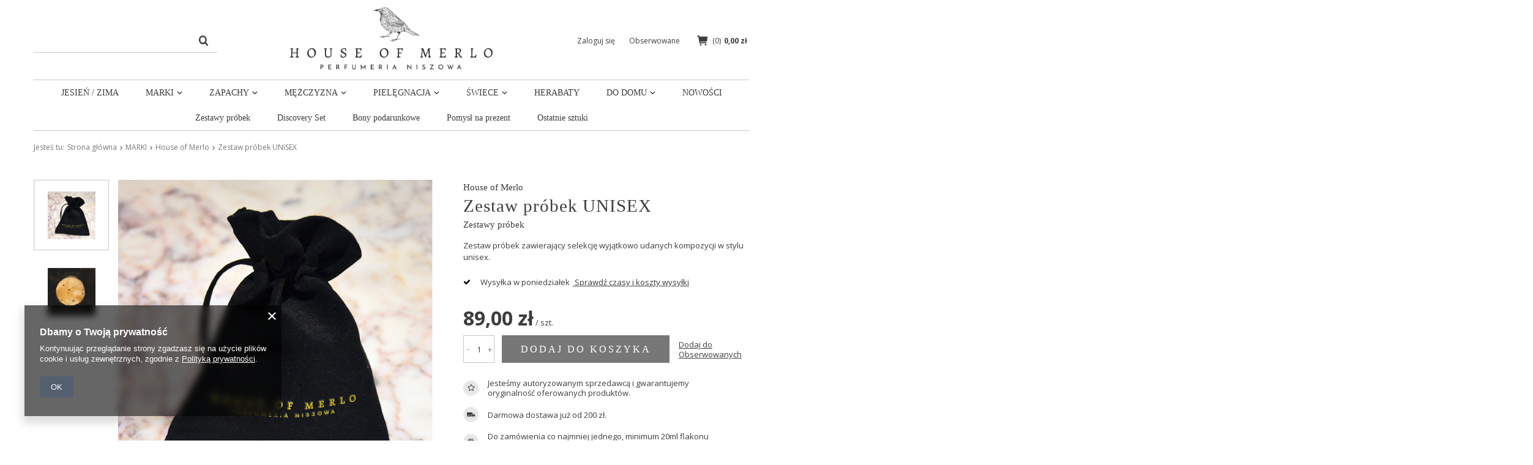

--- FILE ---
content_type: text/html; charset=utf-8
request_url: https://houseofmerlo.pl/pl/products/zestaw-probek-unisex-526.html
body_size: 17336
content:
<!DOCTYPE html>
<html lang="pl" ><head><meta name='viewport' content='user-scalable=no, initial-scale = 1.0, maximum-scale = 1.0, width=device-width'/><link href="https://fonts.googleapis.com/css?family=Open+Sans:200,300,400,500,600,700&display=swap&subset=latin-ext" rel="stylesheet"><meta http-equiv="Content-Type" content="text/html; charset=utf-8"><meta http-equiv="X-UA-Compatible" content="IE=edge"><title>House of Merlo – Perfumeria niszowa – House of Merlo Zestaw próbek UNISEX </title><meta name="keywords" content=""><meta name="description" content="Zestaw próbek UNISEX  – House of Merlo – Perfumeria niszowa. W House of Merlo ubierzemy Cię w zapach! Tylko niszowe marki, wyjątkowe perfumy, świece zapachowe pobudzające zmysły oraz luksusowe kosmetyki. "><link rel="icon" href="/gfx/pol/favicon.ico"><meta name="theme-color" content="#333333"><meta name="msapplication-navbutton-color" content="#333333"><meta name="apple-mobile-web-app-status-bar-style" content="#333333"><link rel="stylesheet" type="text/css" href="/gfx/pol/style.css.gzip?r=1586525912"><script>
                        var app_shop = {
                            urls: {
                                prefix: 'data="/gfx/'.replace('data="', '') + 'pol/'
                            },
                            vars: {},
                            txt: {},
                            fn: {},
                            fnrun: {},
                            files: []
                        };
                    </script><script src="/gfx/pol/shop.js.gzip?r=1586525912"></script><meta name="robots" content="index,follow"><meta name="rating" content="general"><meta name="Author" content="House of Merlo sp. z o.o. na bazie IdoSell (www.idosell.com/shop).">
<!-- Begin LoginOptions html -->

<style>
#client_new_social .service_item[data-name="service_Apple"]:before, 
#cookie_login_social_more .service_item[data-name="service_Apple"]:before,
.oscop_contact .oscop_login__service[data-service="Apple"]:before {
    display: block;
    height: 2.6rem;
    content: url('/gfx/standards/apple.svg?r=1743165583');
}
.oscop_contact .oscop_login__service[data-service="Apple"]:before {
    height: auto;
    transform: scale(0.8);
}
#client_new_social .service_item[data-name="service_Apple"]:has(img.service_icon):before,
#cookie_login_social_more .service_item[data-name="service_Apple"]:has(img.service_icon):before,
.oscop_contact .oscop_login__service[data-service="Apple"]:has(img.service_icon):before {
    display: none;
}
</style>

<!-- End LoginOptions html -->

<!-- Open Graph -->
<meta property="og:type" content="website"><meta property="og:url" content="https://houseofmerlo.pl/pl/products/zestaw-probek-unisex-526.html
"><meta property="og:title" content="Zestaw próbek UNISEX"><meta property="og:description" content="Zestaw próbek zawierający selekcję wyjątkowo udanych kompozycji w stylu unisex."><meta property="og:site_name" content="House of Merlo sp. z o.o."><meta property="og:locale" content="pl_PL"><meta property="og:image" content="https://houseofmerlo.pl/hpeciai/42652fb6a55b60ebc2a4d7baeea9752d/pol_pl_Zestaw-probek-UNISEX-526_1.jpg"><meta property="og:image:width" content="900"><meta property="og:image:height" content="900"><link rel="manifest" href="https://houseofmerlo.pl/data/include/pwa/1/manifest.json?t=3"><meta name="apple-mobile-web-app-capable" content="yes"><meta name="apple-mobile-web-app-status-bar-style" content="black"><meta name="apple-mobile-web-app-title" content="houseofmerlo.pl"><link rel="apple-touch-icon" href="/data/include/pwa/1/icon-128.png"><link rel="apple-touch-startup-image" href="/data/include/pwa/1/logo-512.png" /><meta name="msapplication-TileImage" content="/data/include/pwa/1/icon-144.png"><meta name="msapplication-TileColor" content="#2F3BA2"><meta name="msapplication-starturl" content="/"><script type="application/javascript">var _adblock = true;</script><script async src="/data/include/advertising.js"></script><script type="application/javascript">var statusPWA = {
                online: {
                    txt: "Połączono z internetem",
                    bg: "#5fa341"
                },
                offline: {
                    txt: "Brak połączenia z internetem",
                    bg: "#eb5467"
                }
            }</script><script async type="application/javascript" src="/ajax/js/pwa_online_bar.js?v=1&r=6"></script><script >
window.dataLayer = window.dataLayer || [];
window.gtag = function gtag() {
dataLayer.push(arguments);
}
gtag('consent', 'default', {
'ad_storage': 'denied',
'analytics_storage': 'denied',
'ad_personalization': 'denied',
'ad_user_data': 'denied',
'wait_for_update': 500
});

gtag('set', 'ads_data_redaction', true);
</script><script  class='google_consent_mode_update'>
gtag('consent', 'update', {
'ad_storage': 'granted',
'analytics_storage': 'granted',
'ad_personalization': 'granted',
'ad_user_data': 'granted'
});
</script>
<!-- End Open Graph -->

<link rel="canonical" href="https://houseofmerlo.pl/pl/products/zestaw-probek-unisex-526.html" />

                <!-- Global site tag (gtag.js) -->
                <script  async src="https://www.googletagmanager.com/gtag/js?id=G-B8112638BD"></script>
                <script >
                    window.dataLayer = window.dataLayer || [];
                    window.gtag = function gtag(){dataLayer.push(arguments);}
                    gtag('js', new Date());
                    
                    gtag('config', 'G-B8112638BD');

                </script>
                <link rel="stylesheet" type="text/css" href="/data/designs/12083_9/gfx/pol/custom.css.gzip?r=1666870940">            <!-- Google Tag Manager -->
                    <script >(function(w,d,s,l,i){w[l]=w[l]||[];w[l].push({'gtm.start':
                    new Date().getTime(),event:'gtm.js'});var f=d.getElementsByTagName(s)[0],
                    j=d.createElement(s),dl=l!='dataLayer'?'&l='+l:'';j.async=true;j.src=
                    'https://www.googletagmanager.com/gtm.js?id='+i+dl;f.parentNode.insertBefore(j,f);
                    })(window,document,'script','dataLayer','GTM-PZ6N87Q');</script>
            <!-- End Google Tag Manager -->                <script>
                if (window.ApplePaySession && window.ApplePaySession.canMakePayments()) {
                    var applePayAvailabilityExpires = new Date();
                    applePayAvailabilityExpires.setTime(applePayAvailabilityExpires.getTime() + 2592000000); //30 days
                    document.cookie = 'applePayAvailability=yes; expires=' + applePayAvailabilityExpires.toUTCString() + '; path=/;secure;'
                    var scriptAppleJs = document.createElement('script');
                    scriptAppleJs.src = "/ajax/js/apple.js";
                    if (document.readyState === "interactive" || document.readyState === "complete") {
                          document.body.append(scriptAppleJs);
                    } else {
                        document.addEventListener("DOMContentLoaded", () => {
                            document.body.append(scriptAppleJs);
                        });  
                    }
                } else {
                    document.cookie = 'applePayAvailability=no; path=/;secure;'
                }
                </script>
                <script>let paypalDate = new Date();
                    paypalDate.setTime(paypalDate.getTime() + 86400000);
                    document.cookie = 'payPalAvailability_PLN=-1; expires=' + paypalDate.getTime() + '; path=/; secure';
                </script><script src="/data/gzipFile/expressCheckout.js.gz"></script><script src="/gfx/pol/projector_details.js.gzip?r=1586525912"></script></head><body><script>
                    var script = document.createElement('script');
                    script.src = app_shop.urls.prefix + 'envelope.js';

                    document.getElementsByTagName('body')[0].insertBefore(script, document.getElementsByTagName('body')[0].firstChild);
                </script><div id="container" class="projector_page container"><header class="row mx-0 flex-nowrap flex-md-wrap commercial_banner"><script class="ajaxLoad">
                app_shop.vars.vat_registered = "true";
                app_shop.vars.currency_format = "###,##0.00";
                
                    app_shop.vars.currency_before_value = false;
                
                    app_shop.vars.currency_space = true;
                
                app_shop.vars.symbol = "zł";
                app_shop.vars.id= "PLN";
                app_shop.vars.baseurl = "http://houseofmerlo.pl/";
                app_shop.vars.sslurl= "https://houseofmerlo.pl/";
                app_shop.vars.curr_url= "%2Fpl%2Fproducts%2Fzestaw-probek-unisex-526.html";
                

                var currency_decimal_separator = ',';
                var currency_grouping_separator = ' ';

                
                    app_shop.vars.blacklist_extension = ["exe","com","swf","js","php"];
                
                    app_shop.vars.blacklist_mime = ["application/javascript","application/octet-stream","message/http","text/javascript","application/x-deb","application/x-javascript","application/x-shockwave-flash","application/x-msdownload"];
                
                    app_shop.urls.contact = "/pl/contact.html";
                </script><div id="viewType" style="display:none"></div><div id="menu_settings" class=" px-0"><div class="menu_settings_bar "></div></div><div id="logo" class="col-md-4 d-flex align-items-center justify-content-md-center"><a href="/" target="_self"><img src="/data/gfx/mask/pol/logo_1_big.jpg" alt="House of Merlo - Perfumeria niszowa" width="866" height="300"></a></div><form action="https://houseofmerlo.pl/pl/search.html" method="get" id="menu_search" class="col-md-4 order-md-first"><label class="d-md-none"><i class="icon-search"></i></label><div><div class="form-group"><input id="menu_search_text" type="text" name="text" class="catcomplete" placeholder="Wpisz szukaną frazę"></div><button type="submit"><i class="icon-search"></i></button><a href="https://houseofmerlo.pl/pl/searching.html" title=""><i class="icon-remove d-md-none"></i></a></div></form><div id="menu_basket" class="col-md-4 empty_bsket"><div><a class="account_link link d-none d-md-inline" href="/login.php" rel="nofollow" title="Twoje konto ">
                                Zaloguj się 
                            </a><a class="wishes_link link" href="/basketedit.php?mode=2" rel="nofollow" title=""><span class="d-none d-md-inline">Obserwowane <span class="fav_count">(0)</span></span></a></div><a href="/basketedit.php?mode=1"><strong>0,00 zł</strong><span class="basket_count d-none d-md-inline">
                        (0)
                    </span><span class="badge badge-important visible-tablet"></span></a></div><script>
                    app_shop.vars.cache_html = true;
                </script><nav id="menu_categories" class="col-md-12 px-0"><button type="button" class="navbar-toggler"><i class="icon-reorder"></i></button><div class="navbar-collapse" id="menu_navbar"><ul class="navbar-nav"><li class="nav-item"><a  href="/pl/blog/jakie-perfumy-wybrac-na-jesien-i-zime-1602963062.html" target="_self" title="JESIEŃ / ZIMA" class="nav-link" >JESIEŃ / ZIMA</a></li><li class="nav-item active"><a  href="/pl/menu/marki-166.html" target="_self" title="MARKI" class="nav-link active" >MARKI</a><ul class="navbar-subnav"><li class="nav-item active"><a class="nav-link active" href="/pl/menu/house-of-merlo-292.html" target="_self">House of Merlo</a></li><li class="nav-item"><a class="nav-link" href="/pl/menu/akro-368.html" target="_self">Akro</a></li><li class="nav-item"><a class="nav-link" href="/pl/menu/astrophil-stella-276.html" target="_self">Astrophil &amp; Stella</a></li><li class="nav-item"><a class="nav-link" href="/pl/menu/atelier-oblique-320.html" target="_self">Atelier Oblique</a></li><li class="nav-item"><a class="nav-link" href="/pl/menu/ballistic-therapy-241.html" target="_self">Ballistic Therapy</a></li><li class="nav-item"><a class="nav-link" href="/pl/menu/beaufort-london-362.html" target="_self">BeauFort London</a></li><li class="nav-item"><a class="nav-link" href="/pl/menu/borntostandout-346.html" target="_self">BORNTOSTANDOUT</a></li><li class="nav-item"><a class="nav-link" href="/pl/menu/binet-papillon-338.html" target="_self">Binet-Papillon</a></li><li class="nav-item"><a class="nav-link" href="/pl/menu/blumaan-331.html" target="_self">BluMaan</a></li><li class="nav-item"><a class="nav-link" href="/pl/menu/bullfrog-323.html" target="_self">Bullfrog</a></li><li class="nav-item"><a class="nav-link" href="/pl/menu/calaj-356.html" target="_self">Calaj</a></li><li class="nav-item"><a class="nav-link" href="/pl/menu/casa-de-coca-318.html" target="_self">Casa de Coca</a></li><li class="nav-item"><a class="nav-link" href="/pl/menu/claudio-zucca-363.html" target="_self">Claudio Zucca</a></li><li class="nav-item"><a class="nav-link" href="/pl/menu/cocorrina-255.html" target="_self">Cocorrina</a></li><li class="nav-item"><a class="nav-link" href="/pl/menu/coreterno-266.html" target="_self">Coreterno</a></li><li class="nav-item"><a class="nav-link" href="/pl/menu/d-sol-mmxvi-311.html" target="_self">D:SOL MMXVI</a></li><li class="nav-item"><a class="nav-link" href="/pl/menu/ds-durga-343.html" target="_self">DS&amp;DURGA</a></li><li class="nav-item"><a class="nav-link" href="/pl/menu/elementals-258.html" target="_self">Elementals</a></li><li class="nav-item"><a class="nav-link" href="/pl/menu/epico-365.html" target="_self">Epicò</a></li><li class="nav-item"><a class="nav-link" href="/pl/menu/equality-fragrances-319.html" target="_self">equality.fragrances</a></li><li class="nav-item"><a class="nav-link" href="/pl/menu/essential-parfums-291.html" target="_self">Essential Parfums</a></li><li class="nav-item"><a class="nav-link" href="/pl/menu/firsthand-330.html" target="_self">Firsthand</a></li><li class="nav-item"><a class="nav-link" href="/pl/menu/fragments-by-nvc-372.html" target="_self">Fragments by NVC</a></li><li class="nav-item"><a class="nav-link" href="/pl/menu/francesca-bianchi-242.html" target="_self">Francesca Bianchi</a></li><li class="nav-item"><a class="nav-link" href="/pl/menu/freeshape-milano-361.html" target="_self">FreeShape Milano</a></li><li class="nav-item"><a class="nav-link" href="/pl/menu/hedonik-293.html" target="_self">Hedonik</a></li><li class="nav-item"><a class="nav-link" href="/pl/menu/hibi-265.html" target="_self">Hibi</a></li><li class="nav-item"><a class="nav-link" href="/pl/menu/hiram-green-269.html" target="_self">Hiram Green</a></li><li class="nav-item"><a class="nav-link" href="/pl/menu/imaginary-authors-244.html" target="_self">Imaginary Authors</a></li><li class="nav-item"><a class="nav-link" href="/pl/menu/in-astra-305.html" target="_self">In Astra</a></li><li class="nav-item"><a class="nav-link" href="/pl/menu/jmp-artisan-perfumes-248.html" target="_self">JMP Artisan Perfumes</a></li><li class="nav-item"><a class="nav-link" href="/pl/menu/jorum-studio-329.html" target="_self">Jorum Studio</a></li><li class="nav-item"><a class="nav-link" href="/pl/menu/kadzidla-naturalne-357.html" target="_self">Kadzidła naturalne</a></li><li class="nav-item"><a class="nav-link" href="/pl/menu/kajal-perfumes-paris-285.html" target="_self">Kajal Perfumes Paris</a></li><li class="nav-item"><a class="nav-link" href="/pl/menu/kierin-nyc-358.html" target="_self">Kierin NYC</a></li><li class="nav-item"><a class="nav-link" href="/pl/menu/kinetic-perfumes-barcelona-314.html" target="_self">Kinetic Perfumes Barcelona</a></li><li class="nav-item"><a class="nav-link" href="/pl/menu/lentropiste-373.html" target="_self">L'Entropiste</a></li><li class="nav-item"><a class="nav-link" href="/pl/menu/les-soeurs-de-noe-282.html" target="_self">Les Soeurs de Noé</a></li><li class="nav-item"><a class="nav-link" href="/pl/menu/lorenzo-pazzaglia-333.html" target="_self">Lorenzo Pazzaglia</a></li><li class="nav-item"><a class="nav-link" href="/pl/menu/luce-di-sorrento-360.html" target="_self">Luce di Sorrento</a></li><li class="nav-item"><a class="nav-link" href="/pl/menu/maison-scentique-364.html" target="_self">Maison Scentique</a></li><li class="nav-item"><a class="nav-link" href="/pl/menu/mariage-freres-340.html" target="_self">Mariage Frères</a></li><li class="nav-item"><a class="nav-link" href="/pl/menu/mendittorosa-366.html" target="_self">Mendittorosa</a></li><li class="nav-item"><a class="nav-link" href="/pl/menu/milano-fragranze-337.html" target="_self">Milano Fragranze</a></li><li class="nav-item"><a class="nav-link" href="/pl/menu/neela-vermeire-creations-371.html" target="_self">Neela Vermeire Creations</a></li><li class="nav-item"><a class="nav-link" href="/pl/menu/oriza-l-legrand-290.html" target="_self">Oriza L. Legrand</a></li><li class="nav-item"><a class="nav-link" href="/pl/menu/ortigia-sicilia-286.html" target="_self">Ortigia Sicilia</a></li><li class="nav-item"><a class="nav-link" href="/pl/menu/papier-darmenie-315.html" target="_self">Papier d'Arménie</a></li><li class="nav-item"><a class="nav-link" href="/pl/menu/parco-1923-347.html" target="_self">Parco 1923</a></li><li class="nav-item"><a class="nav-link" href="/pl/menu/parle-moi-de-parfum-312.html" target="_self">Parle Moi de Parfum</a></li><li class="nav-item"><a class="nav-link" href="/pl/menu/philly-phill-197.html" target="_self">Philly&amp;Phill</a></li><li class="nav-item"><a class="nav-link" href="/pl/menu/regalien-istanbul-353.html" target="_self">Régalien Istanbul</a></li><li class="nav-item"><a class="nav-link" href="/pl/menu/rosae-virtus-355.html" target="_self">Rosae Virtus</a></li><li class="nav-item"><a class="nav-link" href="/pl/menu/salum-367.html" target="_self">Salum</a></li><li class="nav-item"><a class="nav-link" href="/pl/menu/slow-design-339.html" target="_self">Slow design</a></li><li class="nav-item"><a class="nav-link" href="/pl/menu/spiritum-paris-344.html" target="_self">Spiritum Paris</a></li><li class="nav-item"><a class="nav-link" href="/pl/menu/tauer-perfumes-369.html" target="_self">Tauer Perfumes</a></li><li class="nav-item"><a class="nav-link" href="/pl/menu/unomismo-342.html" target="_self">Unomismo</a></li><li class="nav-item"><a class="nav-link" href="/pl/menu/zaharoff-378.html" target="_self">Zaharoff</a></li></ul></li><li class="nav-item"><a  href="/pl/menu/zapachy-167.html" target="_self" title="ZAPACHY" class="nav-link" >ZAPACHY</a><ul class="navbar-subnav"><li class="nav-item"><a class="nav-link" href="/pl/menu/zapachy-167.html" target="_self">Grupa olfaktoryczna:</a></li><li class="nav-item"><a class="nav-link" href="/pl/menu/aromatyczna-213.html" target="_self">Aromatyczna</a></li><li class="nav-item"><a class="nav-link" href="/pl/menu/cytrusowa-hesperydowa-182.html" target="_self">Cytrusowa (hesperydowa)</a></li><li class="nav-item"><a class="nav-link" href="/pl/menu/drzewna-210.html" target="_self">Drzewna</a></li><li class="nav-item"><a class="nav-link" href="/pl/menu/drzewno-orientalna-209.html" target="_self">Drzewno-orientalna</a></li><li class="nav-item"><a class="nav-link" href="/pl/menu/gourmand-215.html" target="_self">Gourmand</a></li><li class="nav-item"><a class="nav-link" href="/pl/menu/kadzidlana-279.html" target="_self">Kadzidlana</a></li><li class="nav-item"><a class="nav-link" href="/pl/menu/kwiatowa-203.html" target="_self">Kwiatowa</a></li><li class="nav-item"><a class="nav-link" href="/pl/menu/kwiatowo-orientalna-207.html" target="_self">Kwiatowo-orientalna</a></li><li class="nav-item"><a class="nav-link" href="/pl/menu/kwiatowo-pudrowa-206.html" target="_self">Kwiatowo-pudrowa</a></li><li class="nav-item"><a class="nav-link" href="/pl/menu/orientalna-208.html" target="_self">Orientalna</a></li><li class="nav-item"><a class="nav-link" href="/pl/menu/owocowa-205.html" target="_self">Owocowa</a></li><li class="nav-item"><a class="nav-link" href="/pl/menu/pizmowa-289.html" target="_self">Piżmowa</a></li><li class="nav-item"><a class="nav-link" href="/pl/menu/przyprawowa-334.html" target="_self">Przyprawowa</a></li><li class="nav-item"><a class="nav-link" href="/pl/menu/skorzana-211.html" target="_self">Skórzana</a></li><li class="nav-item"><a class="nav-link" href="/pl/menu/szyprowa-212.html" target="_self">Szyprowa</a></li><li class="nav-item"><a class="nav-link" href="/pl/menu/wodna-204.html" target="_self">Wodna</a></li><li class="nav-item"><a class="nav-link" href="/pl/menu/zielona-214.html" target="_self">Zielona</a></li><li class="nav-item"><a class="nav-link" href="/pl/menu/pozostale-216.html" target="_self">Pozostałe</a></li></ul></li><li class="nav-item"><a  href="/pl/menu/mezczyzna-247.html" target="_self" title="MĘŻCZYZNA" class="nav-link" >MĘŻCZYZNA</a><ul class="navbar-subnav"><li class="nav-item"><a class="nav-link" href="/pl/menu/perfumy-meskie-324.html" target="_self">Perfumy męskie</a></li><li class="nav-item"><a class="nav-link" href="/pl/menu/produkty-do-golenia-325.html" target="_self">Produkty do golenia</a></li><li class="nav-item"><a class="nav-link" href="/pl/menu/broda-i-wasy-327.html" target="_self">Broda i wąsy</a></li><li class="nav-item"><a class="nav-link" href="/pl/menu/wlosy-326.html" target="_self">Włosy</a></li><li class="nav-item"><a class="nav-link" href="/pl/menu/pielegnacja-328.html" target="_self">Pielęgnacja</a></li></ul></li><li class="nav-item"><a  href="/pl/menu/pielegnacja-158.html" target="_self" title="PIELĘGNACJA" class="nav-link" >PIELĘGNACJA</a><ul class="navbar-subnav"><li class="nav-item"><a class="nav-link" href="/pl/menu/pielegnacja-twarzy-359.html" target="_self">Pielęgnacja twarzy</a></li><li class="nav-item"><a class="nav-link" href="/pl/menu/kremy-do-rak-260.html" target="_self">Kremy do rąk</a></li><li class="nav-item"><a class="nav-link" href="/pl/menu/mydla-w-plynie-263.html" target="_self">Mydła w płynie</a></li><li class="nav-item"><a class="nav-link" href="/pl/menu/mydla-w-kostce-288.html" target="_self">Mydła w kostce</a></li><li class="nav-item"><a class="nav-link" href="/pl/menu/balsamy-do-ciala-261.html" target="_self">Balsamy do ciała</a></li><li class="nav-item"><a class="nav-link" href="/pl/menu/zele-pod-prysznic-262.html" target="_self">Żele pod prysznic</a></li><li class="nav-item"><a class="nav-link" href="/pl/menu/szampony-i-odzywki-do-wlosow-349.html" target="_self">Szampony i odżywki do włosów</a></li><li class="nav-item"><a class="nav-link" href="/pl/menu/sole-do-kapieli-287.html" target="_self">Sole do kąpieli</a></li><li class="nav-item"><a class="nav-link" href="/pl/menu/olejki-do-kapieli-322.html" target="_self">Olejki do kąpieli</a></li><li class="nav-item"><a class="nav-link" href="/pl/menu/akcesoria-335.html" target="_self">Akcesoria</a></li><li class="nav-item"><a class="nav-link" href="/pl/menu/perfumy-w-olejku-348.html" target="_self">Perfumy w olejku</a></li><li class="nav-item"><a class="nav-link" href="/pl/menu/mgielki-377.html" target="_self">Mgiełki</a></li><li class="nav-item"><a class="nav-link" href="/pl/menu/w-podrozy-travel-size-376.html" target="_self">W podróży („travel-size”)</a></li></ul></li><li class="nav-item"><a  href="/pl/menu/swiece-379.html" target="_self" title="ŚWIECE" class="nav-link" >ŚWIECE</a><ul class="navbar-subnav"><li class="nav-item"><a class="nav-link" href="/pl/menu/swiece-zapachowe-228.html" target="_self">Świece zapachowe</a></li><li class="nav-item"><a class="nav-link" href="/pl/menu/swiece-dekoracyjne-272.html" target="_self">Świece dekoracyjne</a></li></ul></li><li class="nav-item"><a  href="https://houseofmerlo.pl/pl/menu/herbaty-341.html" target="_self" title="HERABATY" class="nav-link" >HERABATY</a></li><li class="nav-item"><a  href="/pl/menu/do-domu-159.html" target="_self" title="DO DOMU" class="nav-link" >DO DOMU</a><ul class="navbar-subnav"><li class="nav-item"><a class="nav-link" href="/pl/menu/herbaty-341.html" target="_self">Herbaty</a></li><li class="nav-item"><a class="nav-link" href="https://houseofmerlo.pl/pl/menu/swiece-zapachowe-228.html" target="_self">Świece zapachowe</a></li><li class="nav-item"><a class="nav-link" href="https://houseofmerlo.pl/pl/menu/swiece-dekoracyjne-272.html" target="_self">Świece dekoracyjne</a></li><li class="nav-item"><a class="nav-link" href="/pl/menu/swieczniki-i-podstawki-231.html" target="_self">Świeczniki i podstawki</a></li><li class="nav-item"><a class="nav-link" href="/pl/menu/perfumy-do-wnetrz-230.html" target="_self">Perfumy do wnętrz</a></li><li class="nav-item"><a class="nav-link" href="/pl/menu/dyfuzory-zapachowe-229.html" target="_self">Dyfuzory zapachowe</a></li><li class="nav-item"><a class="nav-link" href="/pl/menu/kadzidla-i-kadzidelka-252.html" target="_self">Kadzidła i kadzidełka</a></li><li class="nav-item"><a class="nav-link" href="/pl/menu/notesy-i-dzienniki-251.html" target="_self">Notesy i dzienniki</a></li><li class="nav-item"><a class="nav-link" href="/pl/menu/plakaty-art-print-270.html" target="_self">Plakaty (art print)</a></li><li class="nav-item"><a class="nav-link" href="/pl/menu/talerze-i-tace-321.html" target="_self">Talerze i tace</a></li><li class="nav-item"><a class="nav-link" href="/pl/menu/kubki-miseczki-ceramika-375.html" target="_self">Kubki, miseczki, ceramika</a></li><li class="nav-item"><a class="nav-link" href="/pl/menu/odziez-i-dodatki-297.html" target="_self">Odzież i dodatki</a></li><li class="nav-item"><a class="nav-link" href="/pl/menu/plyny-do-prania-354.html" target="_self">Płyny do prania</a></li></ul></li><li class="nav-item"><a  href="/pl/newproducts/nowosci.html" target="_self" title="NOWOŚCI" class="nav-link" >NOWOŚCI</a></li><li class="nav-item"><a  href="/pl/menu/zestawy-probek-298.html" target="_self" title="Zestawy próbek" class="nav-link" >Zestawy próbek</a></li><li class="nav-item"><a  href="https://houseofmerlo.pl/pl/series/discovery-set-54.html" target="_self" title="Discovery Set" class="nav-link" >Discovery Set</a></li><li class="nav-item"><a  href="/pl/about/bony-podarunkowe-43.html" target="_self" title="Bony podarunkowe" class="nav-link" >Bony podarunkowe</a></li><li class="nav-item"><a  href="/pl/menu/pomysl-na-prezent-303.html" target="_self" title="Pomysł na prezent" class="nav-link" >Pomysł na prezent</a></li><li class="nav-item"><a  href="/pl/menu/ostatnie-sztuki-283.html" target="_self" title="Ostatnie sztuki" class="nav-link" >Ostatnie sztuki</a></li></ul></div></nav><div class="breadcrumbs col-md-12"><div class="back_button"><button id="back_button"><i class="icon-angle-left"></i> Wstecz</button></div><div class="list_wrapper"><ol><li><span>Jesteś tu:  </span></li><li class="bc-main"><span><a href="/">Strona główna</a></span></li><li class="category bc-item-1"><a class="category" href="/pl/menu/marki-166.html">MARKI</a></li><li class="category bc-active bc-item-2"><a class="category" href="/pl/menu/house-of-merlo-292.html">House of Merlo</a></li><li class="bc-active bc-product-name"><span>Zestaw próbek UNISEX</span></li></ol></div></div></header><div id="layout" class="row clearfix"><aside class="col-3"><div class="setMobileGrid" data-item="#menu_navbar"></div><div class="setMobileGrid" data-item="#menu_navbar3" data-ismenu1="true"></div><div class="setMobileGrid" data-item="#menu_blog"></div><div class="login_menu_block d-lg-none" id="login_menu_block"><a class="sign_in_link" href="/login.php" title=""><i class="icon-user"></i><span>Zaloguj się</span></a><a class="registration_link" href="/client-new.php?register" title=""><i class="icon-lock"></i><span>Zarejestruj się</span></a><a class="order_status_link" href="/order-open.php" title=""><i class="icon-globe"></i><span>Sprawdź status zamówienia</span></a></div><div class="setMobileGrid" data-item="#menu_contact"></div><div class="setMobileGrid" data-item="#menu_settings"></div></aside><div id="content" class="col-12"><div id="menu_compare_product" class="compare mb-2 pt-sm-3 pb-sm-3 mb-sm-3" style="display: none;"><div class="compare__label d-none d-sm-block">Dodane do porównania</div><div class="compare__sub"></div><div class="compare__buttons"><a class="compare__button btn --solid --secondary" href="https://houseofmerlo.pl/pl/product-compare.html" title="Porównaj wszystkie produkty" target="_blank"><span>Porównaj produkty </span><span class="d-sm-none">(0)</span></a><a class="compare__button --remove btn d-none d-sm-block" href="https://houseofmerlo.pl/pl/settings.html?comparers=remove&amp;product=###" title="Usuń wszystkie produkty">
                        Usuń produkty
                    </a></div><script>
                        var cache_html = true;
                    </script></div><section id="projector_productname" class="product_name d-flex mb-2 justify-content-between"><div class="product_name__wrapper pr-md-2"><h1 class="product_name__name m-0">Zestaw próbek UNISEX</h1><div class="product_name__description d-none d-sm-block "><ul><li>Zestaw próbek zawierający selekcję wyjątkowo udanych kompozycji w stylu unisex.</li></ul></div></div></section><section id="projector_photos" class="photos d-flex align-items-start mb-2 mb-md-4"><div id="photos_nav" class="photos__nav d-none d-md-flex flex-md-column"><figure class="photos__figure --nav"><a class="photos__link --nav" href="/hpeciai/42652fb6a55b60ebc2a4d7baeea9752d/pol_pl_Zestaw-probek-UNISEX-526_1.jpg" data-slick-index="0" data-width="100" data-height="100"><img class="photos__photo b-lazy --nav" alt="Zestaw próbek UNISEX" data-src="/hpeciai/fc96713ab742cdf609350d60cac6e102/pol_ps_Zestaw-probek-UNISEX-526_1.jpg"></a></figure><figure class="photos__figure --nav"><a class="photos__link --nav" href="/hpeciai/ec76ee64198a5d75f4cce13ea0a04839/pol_pl_Zestaw-probek-UNISEX-526_2.jpg" data-slick-index="1" data-width="100" data-height="100"><img class="photos__photo b-lazy --nav" alt="Zestaw próbek UNISEX" data-src="/hpeciai/c53c6bf5a528a5eaa39d57f5156417aa/pol_ps_Zestaw-probek-UNISEX-526_2.jpg"></a></figure></div><div id="photos_slider" class="photos__slider" data-nav="true"><div class="photos___slider_wrapper"><figure class="photos__figure"><a class="photos__link" href="/hpeciai/42652fb6a55b60ebc2a4d7baeea9752d/pol_pl_Zestaw-probek-UNISEX-526_1.jpg" data-width="1200" data-height="1200"><img class="photos__photo slick-loading" alt="Zestaw próbek UNISEX" data-lazy="/hpeciai/b47561d3bf16aa9eb9476a1acf9c283d/pol_pm_Zestaw-probek-UNISEX-526_1.jpg" data-zoom-image="/hpeciai/42652fb6a55b60ebc2a4d7baeea9752d/pol_pl_Zestaw-probek-UNISEX-526_1.jpg"></a></figure><figure class="photos__figure"><a class="photos__link" href="/hpeciai/ec76ee64198a5d75f4cce13ea0a04839/pol_pl_Zestaw-probek-UNISEX-526_2.jpg" data-width="1100" data-height="1100"><img class="photos__photo slick-loading" alt="Zestaw próbek UNISEX" data-lazy="/hpeciai/08a25b9a067a8fa32c4c49274feb4b8b/pol_pm_Zestaw-probek-UNISEX-526_2.jpg" data-zoom-image="/hpeciai/ec76ee64198a5d75f4cce13ea0a04839/pol_pl_Zestaw-probek-UNISEX-526_2.jpg"></a></figure></div><span class="photos__magnify">Kliknij, aby powiększyć</span></div></section><div class="pswp" tabindex="-1" role="dialog" aria-hidden="true"><div class="pswp__bg"></div><div class="pswp__scroll-wrap"><div class="pswp__container"><div class="pswp__item"></div><div class="pswp__item"></div><div class="pswp__item"></div></div><div class="pswp__ui pswp__ui--hidden"><div class="pswp__top-bar"><div class="pswp__counter"></div><button class="pswp__button pswp__button--close" title="Close (Esc)"></button><button class="pswp__button pswp__button--share" title="Share"></button><button class="pswp__button pswp__button--fs" title="Toggle fullscreen"></button><button class="pswp__button pswp__button--zoom" title="Zoom in/out"></button><div class="pswp__preloader"><div class="pswp__preloader__icn"><div class="pswp__preloader__cut"><div class="pswp__preloader__donut"></div></div></div></div></div><div class="pswp__share-modal pswp__share-modal--hidden pswp__single-tap"><div class="pswp__share-tooltip"></div></div><button class="pswp__button pswp__button--arrow--left" title="Previous (arrow left)"></button><button class="pswp__button pswp__button--arrow--right" title="Next (arrow right)"></button><div class="pswp__caption"><div class="pswp__caption__center"></div></div></div></div></div><script class="ajaxLoad">
                cena_raty = 89.00;
                
                    var  client_login = 'false'
                    
                var  client_points = '';
                var  points_used = '';
                var  shop_currency = 'zł';
                var product_data = {
                "product_id": '526',
                
                "currency":"zł",
                "product_type":"product_item",
                "unit":"szt.",
                "unit_plural":"szt.",

                "unit_sellby":"1",
                "unit_precision":"0",

                "base_price":{
                
                    "maxprice":"89.00",
                
                    "maxprice_formatted":"89,00 zł",
                
                    "maxprice_net":"72.36",
                
                    "maxprice_net_formatted":"72,36 zł",
                
                    "minprice":"89.00",
                
                    "minprice_formatted":"89,00 zł",
                
                    "minprice_net":"72.36",
                
                    "minprice_net_formatted":"72,36 zł",
                
                    "size_max_maxprice_net":"0.00",
                
                    "size_min_maxprice_net":"0.00",
                
                    "size_max_maxprice_net_formatted":"0,00 zł",
                
                    "size_min_maxprice_net_formatted":"0,00 zł",
                
                    "size_max_maxprice":"0.00",
                
                    "size_min_maxprice":"0.00",
                
                    "size_max_maxprice_formatted":"0,00 zł",
                
                    "size_min_maxprice_formatted":"0,00 zł",
                
                    "price_unit_sellby":"89.00",
                
                    "value":"89.00",
                    "price_formatted":"89,00 zł",
                    "price_net":"72.36",
                    "price_net_formatted":"72,36 zł",
                    "vat":"23",
                    "worth":"89.00",
                    "worth_net":"72.36",
                    "worth_formatted":"89,00 zł",
                    "worth_net_formatted":"72,36 zł",
                    "basket_enable":"y",
                    "special_offer":"false",
                    "rebate_code_active":"n",
                    "priceformula_error":"false"
                },

                "order_quantity_range":{
                
                }

                

                }
                var  trust_level = '1';
            </script><form id="projector_form" action="https://houseofmerlo.pl/pl/basketchange.html" method="post" data-product_id="526" class="
                    mb-2 
                    "><input id="projector_product_hidden" type="hidden" name="product" value="526"><input id="projector_size_hidden" type="hidden" name="size" autocomplete="off" value="onesize"><input id="projector_mode_hidden" type="hidden" name="mode" value="1"><div id="projector_details" class="product_info"><div class="product_info_top"><div class="--producer item_info"><a class="brand" title="Kliknij, by zobaczyć wszystkie produkty tego producenta" href="/pl/producers/house-of-merlo-1631800548.html">House of Merlo</a></div><div class="--series item_info"><a title="Kliknij, by zobaczyć wszystkie produkty z tej serii" href="/pl/series/zestawy-probek-53.html">Zestawy próbek</a></div></div><div class="product_section sizes row mx-n1" id="projector_sizes_cont" style="display:none;"><div class="col-6 col-sm-3 p-1"><a class="select_button" href="/pl/products/zestaw-probek-unisex-526.html?selected_size=onesize" data-type="onesize"><div class="select__size">uniwersalny</div><div class="select__price">89,00 zł</div></a></div></div><div class="projector_product_status_wrapper" style="display:none"><div id="projector_status_description_wrapper" style="display:none"><label>
                                Dostępność:
                            </label><div><img id="projector_status_gfx" class="projector_status_gfx" alt="status_icon" src="/data/lang/pol/available_graph/graph_1_10.png"><span class="projector_amount" id="projector_amount"><strong>
                                                    (%d  w sklepie)
                                                </strong></span><span class="projector_status_description" id="projector_status_description">Dostępny</span></div></div><div id="projector_shipping_info" style="display:none"><label>
                                            Wysyłka
                                        </label><div><span class="projector_delivery_days" id="projector_delivery_days">
                                                                w poniedziałek 
                                                            </span></div><a class="shipping_info" href="#shipping_info" title="Sprawdź czasy i koszty wysyłki">
                                    Sprawdź czasy i koszty wysyłki
                                </a></div></div><div id="projector_prices_wrapper"><div class="product_section" id="projector_price_srp_wrapper" style="display:none;"><label class="projector_label">Cena katalogowa:</label><div><span class="projector_price_srp" id="projector_price_srp"></span></div></div><div class="product_section" id="projector_price_value_wrapper"><label class="projector_label">
                                        Nasza cena:
                                    </label><div class="projector_price_subwrapper"><div id="projector_price_maxprice_wrapper" style="display:none;"><del class="projector_price_maxprice" id="projector_price_maxprice"></del></div><strong class="projector_price_value" id="projector_price_value">89,00 zł</strong><div class="price_gross_info"><small class="projector_price_unit_sep">
                                                 / 
                                            </small><small class="projector_price_unit_sellby" id="projector_price_unit_sellby" style="display:none">1</small><small class="projector_price_unit" id="projector_price_unit">szt.</small><span></span></div><div class="instalment_yousave"><span id="projector_instalment_wrapper"></span><span class="projector_price_yousave" id="projector_price_yousave" style="display:none;"></span></div></div></div></div><div class="product_section tell_availability" id="projector_tell_availability" style="display:none"><label>
                            Powiadomienie:
                        </label><div class="product_section_sub"><div class="form-group"><div class="input-group has-feedback has-required"><div class="input-group-addon"><i class="icon-envelope-alt"></i></div><input type="text" class="form-control validate" name="email" data-validation-url="/ajax/client-new.php?validAjax=true" data-validation="client_email" required="required" disabled placeholder="Twój adres e-mail"><span class="form-control-feedback"></span></div></div><div class="checkbox" style="display:none;" id="sms_active_checkbox"><label><input type="checkbox">Chcę dodatkowo otrzymać wiadomość SMS z powiadomieniem 
                                </label></div><div class="form-group" style="display:none;" id="sms_active_group"><div class="input-group has-feedback has-required"><div class="input-group-addon"><i class="icon-phone"></i></div><input type="text" class="form-control validate" name="phone" data-validation-url="/ajax/client-new.php?validAjax=true" data-validation="client_phone" required="required" disabled placeholder="Twój numer telefonu"><span class="form-control-feedback"></span></div></div><p class="form-privacy-info">Dane są przetwarzane zgodnie z <a href="/pl/privacy-and-cookie-notice.html">polityką prywatności</a>. Przesyłając je, akceptujesz jej postanowienia. </p><div class="form-group"><button type="submit" class="btn --solid --large">
                                    Powiadom o dostępności
                                </button></div><div class="form-group"><p> Powyższe dane nie są używane do przesyłania newsletterów lub innych reklam. Włączając powiadomienie zgadzasz się jedynie na wysłanie jednorazowo informacji o ponownej dostępności tego produktu. </p></div></div></div><div id="projector_buy_section" class="product_section"><label class="projector_label">
                                    Ilość: 
                                </label><div class="projector_buttons" id="projector_buttons"><div class="projector_number" id="projector_number_cont"><button id="projector_number_down" class="projector_number_down" type="button">
                                            -
                                        </button><input class="projector_number" name="number" id="projector_number" value="1"><button id="projector_number_up" class="projector_number_up" type="button">
                                            +
                                        </button></div><button class="btn --solid --large projector_butttons_buy" id="projector_button_basket" type="submit" title="Dodaj produkt do koszyka">
                                        Dodaj do koszyka
                                    </button><a href="#add_favorite" class="projector_buttons_obs" id="projector_button_observe" title="Dodaj do Obserwowanych">
                                Dodaj do <span>Obserwowanych</span></a></div></div><div id="projector_points_wrapper" class="points_price_section" style="display:none;"><div class="product_points_wrapper"></div><div class="product_points_buy" style="display:none;"><div><button id="projector_button_points_basket" type="submit" name="forpoints" value="1" class="btn --solid">
                                        Kup za punkty
                                    </button></div></div></div></div><div id="superfairshop_info"><div class="superfairshop_info_wrapper"><div><img src="/gfx/pol/iai_security_supershop.png?r=1586525912" alt="SuperFair.Shop badge"><strong>
                                    Wysyłamy wszystkie paczki w deklarowanym czasie
                                </strong><p>
                                    Posiadamy wyróżnienie SuperFair.Shop™ w ramach którego nasze wysyłki są codziennie automatycznie monitorowane pod względem zgodności z deklarowanym czasem wysyłki.
                                </p><p>
                                    Przyznane wyróżnienie oznacza, że nasze przesyłki są wysyłane zgodnie z planem. Dbamy też o Twoje bezpieczeństwo i wygodę.
                                </p></div></div></div></form><div id="alert_cover" class="projector_alert_55916" style="display:none" onclick="Alertek.hide_alert();"></div><script class="ajaxLoad">
                app_shop.vars.contact_link = "/pl/contact.html";
            </script><script class="ajaxLoad">
				var bundle_title =   "Cena produktów poza zestawem";
			</script><section id="projector_benefits" class="benefits mb-4"><div class="benefits__block --shippings"><span class="benefits__item --shipping">Darmowa dostawa od <span class="benefits__shipping_free">200,00 zł</span></span></div><div class="benefits__block --stocks"><a class="benefits__item --stock" href="/product-stocks.php?product=526" title="Sprawdź, w którym sklepie obejrzysz i kupisz od ręki">
								Sprawdź, w którym sklepie obejrzysz i kupisz od ręki
							</a></div></section><div class="component_projector_cms cm" id="component_projector_cms"><div class="n56196_main"><div class="n56196_sub"><div class="cms_pr">
        <div class="cms_pr__item">
            <div class="cms_pr__icon">
                <i class="icon-star-empty"></i>
            </div>
            <div class="cms_pr__desc">
                <span>Jesteśmy autoryzowanym sprzedawcą i gwarantujemy oryginalność oferowanych produktów.</span>
            </div>
        </div>
        <div class="cms_pr__item">
            <div class="cms_pr__icon">
                <i class="icon-truck-1"></i>
            </div>
            <div class="cms_pr__desc">
                <span>Darmowa dostawa już od 200 zł.</span>
            </div>
        </div>
        <div class="cms_pr__item">
            <div class="cms_pr__icon">
                <i class="icon-present-1"></i>
            </div>
            <div class="cms_pr__desc">
                <span>Do zamówienia co najmniej jednego, minimum 20ml flakonu perfum dodajemy 3 próbki w prezencie.</span>
            </div>
        </div>
    </div></div></div></div><section id="projector_longdescription" class="longdescription cm"><h2 class="special-title">Opis produktu</h2>
<p><b>Zestaw próbek UNISEX</b> to doskonały sposób, aby zaznajomić się z kompozycjami które są „ani damskie, ani męskie". Wśród wielu innych rzeczy dzielisz z partnerem/partnerką również zapachowy gust i nawzajem podbieracie sobie perfumy? Polecamy naszą selekcję wyjątkowo udanych kompozycji w stylu unisex.</p>
<p>Cena próbek w zestawie jest 15% niższa niż w regularnym zakupie.</p>
<p>Skład zestawu:</p>
<ul>
<li>Sex Sea – Lorenzo Pazzaglia
<li>Evil Angel – Lorenzo Pazzaglia
<li>Noche de Coca – Casa de Coca
<li>Hardkor – Coreterno
<li>equality – equality.fragrances
<li>Ambra Nera – Ortigia Sicilia
</ul>
<p>Fundamentem naszej filozofii jest przekonanie, że człowiek nigdy nie jest kompletnie ubrany bez zapachu.

Zapach – niczym dobrze dobrana kreacja – potrafi zdziałać cuda. Może dodać pewności siebie, pobudzić, podkreślić podniosłość chwili, wyciągnąć Cię z melancholii bądź przeciwnie – pomóc trwać w nostalgii.

Nieważne czy od zapachu zaczynasz ubieranie się, czy je kończysz, jest to nieodłączny element, dzięki któremu Twój ubiór jest kompletny, a Ty osiągasz wewnętrzną harmonię.

 

W House of Merlo ubierzemy Cię w zapach!</p></section><section id="projector_dictionary" class="dictionary"><div class="dictionary__group --first --no-group"><div class="dictionary__label d-flex align-items-center justify-content-center justify-content-md-start"><span class="dictionary__label_txt">Informacje szczegółowe</span></div><div class="dictionary__param row"><div class="dictionary__name col-6 d-flex align-items-center justify-content-end justify-content-md-start"><span class="dictionary__name_txt">Zawartość</span></div><div class="dictionary__values col-6"><div class="dictionary__value"><span class="dictionary__value_txt">6 fiolek z atomizerkiem x 1,0/1,5ml</span></div></div></div></div></section><section id="products_associated_zone1" class="hotspot mb-5" data-ajaxLoad="true" data-pageType="projector"><div class="hotspot mb-5 skeleton"><span class="headline"></span><div class="products d-flex flex-wrap"><div class="product col-6 col-sm-3 py-3"><span class="product__icon d-flex justify-content-center align-items-center"></span><span class="product__name"></span><div class="product__prices"></div></div><div class="product col-6 col-sm-3 py-3"><span class="product__icon d-flex justify-content-center align-items-center"></span><span class="product__name"></span><div class="product__prices"></div></div><div class="product col-6 col-sm-3 py-3"><span class="product__icon d-flex justify-content-center align-items-center"></span><span class="product__name"></span><div class="product__prices"></div></div><div class="product col-6 col-sm-3 py-3"><span class="product__icon d-flex justify-content-center align-items-center"></span><span class="product__name"></span><div class="product__prices"></div></div></div></div></section><section id="products_associated_zone2" class="hotspot mb-5" data-ajaxLoad="true" data-pageType="projector"><div class="hotspot mb-5 skeleton"><span class="headline"></span><div class="products d-flex flex-wrap"><div class="product col-6 col-sm-3 py-3"><span class="product__icon d-flex justify-content-center align-items-center"></span><span class="product__name"></span><div class="product__prices"></div></div><div class="product col-6 col-sm-3 py-3"><span class="product__icon d-flex justify-content-center align-items-center"></span><span class="product__name"></span><div class="product__prices"></div></div><div class="product col-6 col-sm-3 py-3"><span class="product__icon d-flex justify-content-center align-items-center"></span><span class="product__name"></span><div class="product__prices"></div></div><div class="product col-6 col-sm-3 py-3"><span class="product__icon d-flex justify-content-center align-items-center"></span><span class="product__name"></span><div class="product__prices"></div></div></div></div></section><section id="products_associated_zone3" class="hotspot mb-5" data-ajaxLoad="true" data-pageType="projector"><div class="hotspot mb-5 skeleton"><span class="headline"></span><div class="products d-flex flex-wrap"><div class="product col-6 col-sm-3 py-3"><span class="product__icon d-flex justify-content-center align-items-center"></span><span class="product__name"></span><div class="product__prices"></div></div><div class="product col-6 col-sm-3 py-3"><span class="product__icon d-flex justify-content-center align-items-center"></span><span class="product__name"></span><div class="product__prices"></div></div><div class="product col-6 col-sm-3 py-3"><span class="product__icon d-flex justify-content-center align-items-center"></span><span class="product__name"></span><div class="product__prices"></div></div><div class="product col-6 col-sm-3 py-3"><span class="product__icon d-flex justify-content-center align-items-center"></span><span class="product__name"></span><div class="product__prices"></div></div></div></div></section></div></div></div><footer class=""><div id="menu_buttons" class="container"><div class="row menu_buttons_sub"><div class="menu_button_wrapper col-12"><style>
@media (min-width: 1200px) {
  .info_banners {
    padding: 0 20px;
  }
}
.info_banners a {
  text-decoration: none;
}
.info_banners__item {
  display: flex;
  align-items: center;
  line-height: 1.3;
  font-size: 1.3rem;
  margin: 10px 0;
}
.info_banners__item strong {
  display: block;
}
.info_banners__icon {
  display: block;
  border-radius: 50%;
  background: #E7E8E8;
  width: 45px;
  height: 45px;
  position: relative;
  font-size: 2rem;
  margin-right: 10px;
}
.info_banners__icon i {
  position: absolute;
  top: 50%;
  left: 50%;
  transform: translate(-50%, -50%);
}
</style>
<div id="info_banners" class="info_banners row">
	<div class="info_banners__item col-12 col-sm-6 col-md-3">
		<span class="info_banners__icon">
			<i class="icon-star"></i>
		</span>
		<span class="info_banners__text">
			<strong>Gwarancja</strong>
			<span>oryginalności produktów</span>
		</span>
	</div>
	<div class="info_banners__item col-12 col-sm-6 col-md-3">
		<span class="info_banners__icon">
			<i class="icon-present-1"></i>
		</span>
		<span class="info_banners__text">
			<strong>3 próbki do zamówienia</strong>
                        <span>co najmniej jednego, min. 20ml flakonu</span>
		</span>
	</div>
	<div class="info_banners__item col-12 col-sm-6 col-md-3">
		<span class="info_banners__icon">
			<i class="icon-truck-1"></i>
		</span>
		<span class="info_banners__text">
			<strong>Darmowa dostawa</strong>
			<span>już od 200 zł</span>
		</span>
	</div>
	<div class="info_banners__item col-12 col-sm-6 col-md-3">
		<span class="info_banners__icon">
			<i class="icon-lock-1"></i>
		</span>
		<span class="info_banners__text">
			<strong>Bezpieczne płatności</strong>
			<span>Przelewy24, IdoPay</span>
		</span>
	</div>
</div></div></div></div><div id="footer_links" class="row container four_elements"><ul class="footer_links col-md-4 col-sm-6 col-12" id="links_footer_1"><li><span  title="Warto zobaczyć!" class="footer_links_label" ><span>Warto zobaczyć!</span></span><ul class="footer_links_sub"><li><a href="/pl/menu/zestawy-probek-298.html" target="_self" title="Zestawy próbek" ><span>Zestawy próbek</span></a></li><li><a href="/pl/series/discovery-set-54.html" target="_self" title="Discovery set" ><span>Discovery set</span></a></li><li><a href="/pl/about/bony-podarunkowe-43.html" target="_self" title="Bony podarunkowe" ><span>Bony podarunkowe</span></a></li><li><a href="/pl/menu/prezenty-303.html" target="_self" title="Pomysł na prezent" ><span>Pomysł na prezent</span></a></li><li><a href="/pl/menu/ostatnie-sztuki-283.html" target="_self" title="Ostatnie sztuki" ><span>Ostatnie sztuki</span></a></li><li><a href="/pl/blog.html" target="_self" title="BLOG" ><span>BLOG</span></a></li></ul></li></ul><ul class="footer_links col-md-4 col-sm-6 col-12" id="links_footer_2"><li><span  title="Informacje o sklepie" class="footer_links_label" ><span>Informacje o sklepie</span></span><ul class="footer_links_sub"><li><a href="/pl/about/faq-pytania-i-odpowiedzi-37.html" target="_self" title="FAQ – pytania i odpowiedzi" ><span>FAQ – pytania i odpowiedzi</span></a></li><li><a href="/pl/about/kontakt-35.html" target="_self" title="Kontakt" ><span>Kontakt</span></a></li><li><a href="https://houseofmerlo.pl/pl/delivery.html" target="_self" title="Dostawa" ><span>Dostawa</span></a></li><li><a href="https://houseofmerlo.pl/pl/payments.html" target="_self" title="Sposoby płatności" ><span>Sposoby płatności</span></a></li><li><a href="https://houseofmerlo.pl/pl/returns-and_replacements.html" target="_self" title="Zwroty i reklamacje" ><span>Zwroty i reklamacje</span></a></li><li><a href="/pl/about/sprzedaz-probek-36.html" target="_self" title="Sprzedaż próbek" ><span>Sprzedaż próbek</span></a></li><li><a href="https://houseofmerlo.pl/pl/terms.html" target="_self" title="Regulamin" ><span>Regulamin</span></a></li><li><a href="https://houseofmerlo.pl/pl/privacy-and-cookie-notice.html" target="_self" title="Polityka prywatności" ><span>Polityka prywatności</span></a></li><li><a href="/pl/about/jestesmy-eko-34.html" target="_self" title="Jesteśmy EKO!" ><span>Jesteśmy EKO!</span></a></li><li><a href="/pl/about/filozofia-32.html" target="_self" title="Filozofia" ><span>Filozofia</span></a></li></ul></li></ul><ul id="menu_account" class="footer_links col-md-4 col-sm-6 col-12"><li><a id="menu_account_header" class=" footer_links_label" href="https://houseofmerlo.pl/pl/login.html" title="">
							Moje konto
						</a><ul class="footer_links_sub"><li id="account_register_retail" class="menu_orders_item"><i class="icon-register-card"></i><a href="https://houseofmerlo.pl/pl/client-new.html?register">
												Zarejestruj się
											</a></li><li id="account_basket" class="menu_orders_item"><i class="icon-basket"></i><a href="https://houseofmerlo.pl/pl/basketedit.html">
									Koszyk
								</a></li><li id="account_observed" class="menu_orders_item"><i class="icon-star-empty"></i><a href="https://houseofmerlo.pl/pl/basketedit.html?mode=2">
									Obserwowane
								</a></li><li id="order_status" class="menu_orders_item"><i class="icon-battery"></i><a href="https://houseofmerlo.pl/pl/order-open.html">
									Status zamówienia
								</a></li></ul></li></ul><div id="menu_newsletter" class="newsletter footer_links"><div class="footer_links_label"><span>Newsletter</span></div><form action="https://houseofmerlo.pl/pl/settings.html" method="post" class="newsletter__form"><div class="newsletter__label"><label>Bądź na bieżąco, dołącz do newslettera.</label></div><div class="has-feedback newsletter__input"><input class="form-control validate" name="mailing_email" type="text" required="required" data-validate="email" placeholder="Twój adres e-mail"><span class="form-control-feedback"></span></div><div class="newsletter__buttons"><button name="mailing_action" value="add" type="submit" class="btn --solid add_newsletter" title="Zapisz się">
                                            Zapisz się
                                        </button></div><div class="newsletter__agreements"><input id="news_checkbox_1" class="newsletter_checkbox" type="checkbox" name="news_checkboxes" alt="" required="required"><span><label for="news_checkbox_1">Wyrażam zgodę na przetwarzanie moich danych osobowych w celach i zakresie zgodnym z realizacją usługi newsletter opisanej w <a href="/pl/terms/polityka-prywatnosci-33.html" title="Polityka prywatności">Polityce prywatności.</a></label></span></div></form></div><div id="menu_buttons3"><div class="menu_button_wrapper"><div class="bottom_media">
<a  href="https://www.facebook.com/houseofmerlo/" title="Facebook" class="bottom_media__item --facebook" target="_blank">
    <i class="icon-facebook-1"></i>
</a>
<a  href="http://www.instagram.com/perfumeria_houseofmerlo/" title="Instagram" class="bottom_media__item --instagram" target="_blank">
    <i class="icon-instagram-2"></i>
</a>
</div></div></div></div><div id="menu_contact" class="container d-md-flex align-items-md-center justify-content-md-between"><ul><li class="contact_type_header"><a href="https://houseofmerlo.pl/pl/contact.html" title="">
                            Kontakt
                        </a></li><li class="contact_type_phone"><a href="tel:531015416">531 015 416</a></li><li class="contact_type_mail"><a href="mailto:sklep@houseofmerlo.pl">sklep@houseofmerlo.pl</a></li><li class="contact_type_adress"><span class="shopshortname">House of Merlo sp. z o.o.<span></span></span><span class="adress_street">Mokotowska 46<span></span></span><span class="adress_zipcode">00-543<span class="n55931_city"> Warszawa</span></span></li></ul><div class="logo_iai"><a class="n53399_iailogo" target="_blank" href="https://www.idosell.com/pl/shop/sfs/superfairshop-wyroznienie-dla-najlepszych-sklepow-internetowych/?utm_source=clientShopSite&amp;utm_medium=Label&amp;utm_campaign=PoweredByBadgeLink" title="Sklep internetowy IdoSell"><img class="n53399_iailogo" src="/ajax/suparfair_IdoSellShop_black.svg?v=1" alt="Sklep internetowy IdoSell"></a></div></div><script>
            var instalment_currency = 'zł';
            
                    var koszyk_raty = parseFloat(0.00);
                
                    var basket_count = 0;
                </script><script type="application/ld+json">
        {
        "@context": "http://schema.org",
        "@type": "Organization",
        "url": "https://houseofmerlo.pl/",
        "logo": "https://houseofmerlo.pl/data/gfx/mask/pol/logo_1_big.jpg"
        }
      </script><script type="application/ld+json">
        {
            "@context": "http://schema.org",
            "@type": "BreadcrumbList",
            "itemListElement": [
            {
            "@type": "ListItem",
            "position": 1,
            "item": "https://houseofmerlo.pl/pl/menu/marki-166.html",
            "name": "MARKI"
            }
        ,
            {
            "@type": "ListItem",
            "position": 2,
            "item": "https://houseofmerlo.pl/pl/menu/house-of-merlo-292.html",
            "name": "House of Merlo"
            }
        ]
        }
    </script><script type="application/ld+json">
      {
      "@context": "http://schema.org",
      "@type": "WebSite",
      
      "url": "https://houseofmerlo.pl/",
      "potentialAction": {
      "@type": "SearchAction",
      "target": "https://houseofmerlo.pl/search.php?text={search_term_string}",
      "query-input": "required name=search_term_string"
      }
      }
    </script><script type="application/ld+json">
      {
      "@context": "http://schema.org",
      "@type": "Product",
      
      "description": "Zestaw próbek zawierający selekcję wyjątkowo udanych kompozycji w stylu unisex.",
      "name": "Zestaw próbek UNISEX",
      "productID": "mpn:",
      "brand": "House of Merlo",
      "image": "https://houseofmerlo.pl/hpeciai/42652fb6a55b60ebc2a4d7baeea9752d/pol_pl_Zestaw-probek-UNISEX-526_1.jpg"
      ,
        "offers": [
            
            {
            "@type": "Offer",
            "availability": "http://schema.org/InStock",
            "price": "89.00",
            "priceCurrency": "PLN",
            "eligibleQuantity": {
            "value":  "1",
            "unitCode": "szt.",
            "@type": [
            "QuantitativeValue"
            ]
            },
            "url": "https://houseofmerlo.pl/pl/products/zestaw-probek-unisex-526.html?selected_size=onesize"
            }
                
        ]
        }
        
      </script><script>
                app_shop.vars.request_uri = "%2Fpl%2Fproducts%2Fzestaw-probek-unisex-526.html"
                app_shop.vars.additional_ajax = '/projector.php'
            </script></footer><script src="/gfx/pol/menu_alert.js.gzip?r=1586525912"></script><script src="/gfx/pol/projector_photos.js.gzip?r=1586525912"></script><script src="/gfx/pol/projector_bundle_zone.js.gzip?r=1586525912"></script><script>
                app_shop.runApp();
            </script><script >gtag("event", "view_item", {"currency":"PLN","value":89,"items":[{"item_id":"526","item_name":"Zestaw pr\u00f3bek UNISEX","item_brand":"House of Merlo","price":89,"quantity":1,"item_category":"Zestawy pr\u00f3bek"}],"send_to":"G-B8112638BD"});</script><script>
            window.Core = {};
            window.Core.basketChanged = function(newContent) {};</script><script>var inpostPayProperties={"isBinded":null}</script>
<!-- Begin additional html or js -->


<!--SYSTEM - COOKIES CONSENT|1|-->
<div id="ck_dsclr_v2" class="no_print ck_dsclr_v2">
    <div class="ck_dsclr_x_v2" id="ckdsclrx_v2">
        <i class="icon-x"></i>
    </div>
    <div id="ck_dsclr_sub_v2" class="ck_dsclr__sub_v2">
            <h3>Dbamy o Twoją prywatność</h3>
<p>Kontynuując przeglądanie strony zgadzasz się na użycie plików cookie i usług zewnętrznych, zgodnie z <a style="color: #FFFFFF; text-decoration: underline;" href="https://houseofmerlo.pl/pl/privacy-and-cookie-notice.html" title="Polityka prywatności">Polityką prywatności</a>.</p>
        <div id="ckdsclmrshtdwn_v2" class=""><span class="ck_dsclr__btn_v2">OK</span></div>
    </div>
</div>

<style>
    @font-face {
        font-family: 'Arial', 'Helvetica', sans-serif;
        src: url('/data/include/fonts/Arial-Regular.ttf');
        font-weight: 300;
        font-style: normal;
        font-display: swap;
    }

    .ck_dsclr_v2 {
        font-size: 12px;
        line-height: 17px;
        background-color: rgba(0, 0, 0, 0.6);
        backdrop-filter: blur(6px);
        -webkit-box-shadow: 0px 8px 15px 3px rgba(0, 0, 0, 0.15);
        -moz-box-shadow: 0px 8px 15px 3px rgba(0, 0, 0, 0.15);
        box-shadow: 0px 8px 15px 3px rgba(0, 0, 0, 0.15);
        position: fixed;
        left: 15px;
        bottom: 15px;
        max-width: calc(100vw - 30px);
        font-family: 'Arial', 'Helvetica', sans-serif;
        color: #fff;
        border-radius: 0;
        z-index: 999;
        display: none;
    }
    .ck_dsclr_x_v2 {
        position: absolute;
        top: 10px;
        right: 10px;
        color: #f5f5f5;
        font-size: 20px;
        cursor: pointer;
    }
    .ck_dsclr_x_v2 i {
        font-weight: bold;
    }
    .ck_dsclr__sub_v2 {
        align-items: center;
        padding: 10px 20px 15px;
        text-align: left;
        box-sizing: border-box;
    }
    .ck_dsclr__btn_v2 {
        padding: 9px 18px;
        background-color: #546070;
        color: #ffffff;
        display: block;
        text-align: center;
        border-radius: 0;
        margin-top: 10px;
        width: max-content;
    }
    .ck_dsclr__btn_v2:hover {
        cursor: pointer;
        background-color: #333333;
        color: #ffffff;
    }
    .ck_dsclr_v2 a {
        color: #546070;
    }
    .ck_dsclr_v2 a:hover {
        text-decoration: none;
        color: #fff;
    }
    .ck_dsclr_v2.--blocked a {
        color: #546070;
    }
    .ck_dsclr_v2 h3 {
        font-size: 15px;
        color: #fff;
        margin: 5px 0 10px;
    }
    .ck_dsclr_v2 p {
        margin: 0;
    }
    @media (min-width: 757px) {
        .ck_dsclr__btn_v2 {
            margin-top: 20px;
        }
        .ck_dsclr_v2 h3 {
            font-size: 16px;
            margin: 15px 0 10px;
        }
        .ck_dsclr_v2 {
            margin: 0 auto;
            max-width: 420px;
            width: 100%;
            left: 4rem;
            bottom: 4rem;
            font-size: 13px;
        }
        .ck_dsclr__sub_v2 {
            justify-content: flex-start;
            padding: 20px 25px 30px;
        }
    }
    .ck_dsclr_v2.--blocked {
        position: fixed;
        z-index: 9999;
        top: 50%;
        transform: translateY(-50%);
        margin: 0;
        bottom: unset;
        background-color: #fff;
        color: #333;
        backdrop-filter: none;
    }
    .ck_dsclr_v2.--blocked #ck_dsclr_sub_v2 {
        justify-content: center;
        background-color: #ffffff;
        width: 100%;
        padding: 20px;
        border-radius: 0;
    }
    .ck_dsclr_v2.--blocked:before {
        content: '';
        position: absolute;
        top: calc(-50vh + 100%/2);
        left: calc(-50vw + 100%/2);
        width: 100vw;
        height: 100vh;
        background-color: rgba(0,0,0,0.5);
        z-index: -1;
    }
    .ck_dsclr_v2.--blocked h3 {
        font-size: 18px;
        color: #333333;
        margin: 10px 0 22px;
    }
    .ck_dsclr_v2.--blocked p {
        margin: 0 0 17px 0;
        display: block;
        text-align: left;
    }
    .ck_dsclr_v2.--blocked #ckdsclmrshtrtn_v2 {
        order: 10;
    }
    .ck_dsclr_v2.--blocked #ckdsclmrshtrtn_v2 span , .ck_dsclr_v2.--blocked #ckdsclmrshtrtn_v2 a {
        background-color: transparent;
        color: #0090f6;
        padding: 18px 12px;
    }
    .ck_dsclr_v2.--blocked #ckdsclmrshtrtn_v2 span:hover , .ck_dsclr_v2.--blocked #ckdsclmrshtrtn_v2 a:hover {
        color: #000000;
    }
    .ck_dsclr_v2.--blocked div {
        width: 100%;
    }
    .ck_dsclr_v2.--blocked .ck_dsclr__btn_v2 {
        font-size: 13px;
        padding: 17px 10px;
        margin-top: 5px;
    }
    @media (min-width: 757px) {
        .ck_dsclr_v2.--blocked {
            max-width: 480px;
            width: 100%;
            left: 50%;
            transform: translate(-50%,-50%);
        }
        .ck_dsclr_v2.--blocked div {
            width: unset;
        }
        .ck_dsclr_v2.--blocked .ck_dsclr__btn_v2 {
            font-size: 12px;
            padding: 10px 16px;
            margin-top: 0;
        }
        .ck_dsclr_v2.--blocked #ckdsclmrshtrtn_v2 {
            margin-right: auto;
            order: unset;
        }
        .ck_dsclr_v2.--blocked #ckdsclmrshtrtn_v2 span , .ck_dsclr_v2.--blocked #ckdsclmrshtrtn_v2 a {
            padding: 10px 12px;
        }
    }
</style>

<script>
    function getCk(name) {var nameEQ = name + "=";var ca = document.cookie.split(';');for(var i=0;i < ca.length;i++) {var c = ca[i];while (c.charAt(0)==' ') c = c.substring(1,c.length);if (c.indexOf(nameEQ) == 0) return c.substring(nameEQ.length,c.length);}return null;}
    function setCk(name,value,days) {if (days) {var date = new Date(); date.setTime(date.getTime()+(days*24*60*60*1000)); var expires = "; expires="+date.toGMTString(); } else var expires = ""; document.cookie = name+"="+value+expires+"; path=/;secure;";}
    if(!getCk("ck_cook")) document.getElementById('ck_dsclr_v2').style.display = "block";
    document.getElementById('ckdsclmrshtdwn_v2').addEventListener('click' , function() {
        document.getElementById('ck_dsclr_v2').style.display = "none";
        setCk("ck_cook", "yes", 180);
        return false;
    });
    document.getElementById('ckdsclrx_v2').addEventListener('click' , function() {
        document.getElementById('ck_dsclr_v2').style.display = "none";
        setCk("ck_cook", "yes", 180);
        return false;
    });
</script><!-- Facebook Pixel Code -->
            <script >
            !function(f,b,e,v,n,t,s){if(f.fbq)return;n=f.fbq=function(){n.callMethod?
            n.callMethod.apply(n,arguments):n.queue.push(arguments)};if(!f._fbq)f._fbq=n;
            n.push=n;n.loaded=!0;n.version='2.0';n.agent='plidosell';n.queue=[];t=b.createElement(e);t.async=!0;
            t.src=v;s=b.getElementsByTagName(e)[0];s.parentNode.insertBefore(t,s)}(window,
            document,'script','//connect.facebook.net/en_US/fbevents.js');
            // Insert Your Facebook Pixel ID below. 
            fbq('init', '592086738050171');
            fbq('track', 'PageView');
            </script>
            <!-- Insert Your Facebook Pixel ID below. --> 
            <noscript><img height='1' width='1' style='display:none'
            src='https://www.facebook.com/tr?id=592086738050171&amp;ev=PageView&amp;noscript=1'
            /></noscript>
            <script >fbq('track', 'ViewContent', {"content_ids":"['526']","content_type":"product","content_name":"Zestaw próbek UNISEX","currency":"PLN","value":"89.00","content_category":"Zestawy próbek","contents":"[{ 'id': '526', \n                'quantity': 1.000, \n                'item_price': 89}]"}, {"eventID":"215ca163-c14e-4816-9545-fbdbbcc563a5"});</script>
            <!-- End Facebook Pixel Code -->

<!-- End additional html or js -->
            <!-- Google Tag Manager (noscript) -->
                <noscript><iframe src="https://www.googletagmanager.com/ns.html?id=GTM-PZ6N87Q"
                height="0" width="0" style="display:none;visibility:hidden"></iframe></noscript>
            <!-- End Google Tag Manager (noscript) --><style>.grecaptcha-badge{position:static!important;transform:translateX(186px);transition:transform 0.3s!important;}.grecaptcha-badge:hover{transform:translateX(0);}</style><script>async function prepareRecaptcha(){var captchableElems=[];captchableElems.push(...document.getElementsByName("mailing_email"));captchableElems.push(...document.getElementsByName("question_email"));captchableElems.push(...document.getElementsByName("opinion"));captchableElems.push(...document.getElementsByName("opinionId"));captchableElems.push(...document.getElementsByName("availability_email"));captchableElems.push(...document.getElementsByName("from"));if(!captchableElems.length)return;window.iaiRecaptchaToken=window.iaiRecaptchaToken||await getRecaptchaToken("contact");captchableElems.forEach((el)=>{if(el.dataset.recaptchaApplied)return;el.dataset.recaptchaApplied=true;const recaptchaTokenElement=document.createElement("input");recaptchaTokenElement.name="iai-recaptcha-token";recaptchaTokenElement.value=window.iaiRecaptchaToken;recaptchaTokenElement.type="hidden";if(el.name==="opinionId"){el.after(recaptchaTokenElement);return;}
el.closest("form")?.append(recaptchaTokenElement);});}
document.addEventListener("focus",(e)=>{const{target}=e;if(!target.closest)return;if(!target.closest("input[name=mailing_email],input[name=question_email],textarea[name=opinion],input[name=availability_email],input[name=from]"))return;prepareRecaptcha();},true);let recaptchaApplied=false;document.querySelectorAll(".rate_opinion").forEach((el)=>{el.addEventListener("mouseover",()=>{if(!recaptchaApplied){prepareRecaptcha();recaptchaApplied=true;}});});function getRecaptchaToken(event){if(window.iaiRecaptchaToken)return window.iaiRecaptchaToken;if(window.iaiRecaptchaTokenPromise)return window.iaiRecaptchaTokenPromise;const captchaScript=document.createElement('script');captchaScript.src="https://www.google.com/recaptcha/api.js?render=explicit";document.head.appendChild(captchaScript);window.iaiRecaptchaTokenPromise=new Promise((resolve,reject)=>{captchaScript.onload=function(){grecaptcha.ready(async()=>{if(!document.getElementById("googleRecaptchaBadge")){const googleRecaptchaBadge=document.createElement("div");googleRecaptchaBadge.id="googleRecaptchaBadge";googleRecaptchaBadge.setAttribute("style","position: relative; overflow: hidden; float: right; padding: 5px 0px 5px 5px; z-index: 2; margin-top: -75px; clear: both;");document.body.appendChild(googleRecaptchaBadge);}
let clientId=grecaptcha.render('googleRecaptchaBadge',{'sitekey':'6LfY2KIUAAAAAHkCraLngqQvNxpJ31dsVuFsapft','badge':'bottomright','size':'invisible'});const response=await grecaptcha.execute(clientId,{action:event});window.iaiRecaptchaToken=response;setInterval(function(){resetCaptcha(clientId,event)},2*61*1000);resolve(response);})}});return window.iaiRecaptchaTokenPromise;}
function resetCaptcha(clientId,event){grecaptcha.ready(function(){grecaptcha.execute(clientId,{action:event}).then(function(token){window.iaiRecaptchaToken=token;let tokenDivs=document.getElementsByName("iai-recaptcha-token");tokenDivs.forEach((el)=>{el.value=token;});});});}</script><img src="https://client8219.idosell.com/checkup.php?c=c792c6b3f276d11bdbe07753d865b5da" style="display:none" alt="pixel"></body></html>


--- FILE ---
content_type: text/html; charset=utf-8
request_url: https://houseofmerlo.pl/ajax/projector.php?action=get&product=526&get=sizes
body_size: 482
content:
{"sizes":{"id":526,"name":"Zestaw pr\u00f3bek UNISEX","firm":{"name":"House of Merlo","productsLink":"\/pl\/producers\/house-of-merlo-1631800548.html"},"cleardescription":"Zestaw pr\u00f3bek zawieraj\u0105cy selekcj\u0119 wyj\u0105tkowo udanych kompozycji w stylu unisex.","description":"<ul><li>Zestaw pr\u00f3bek zawieraj\u0105cy selekcj\u0119 wyj\u0105tkowo udanych kompozycji w stylu unisex.<\/li><\/ul>","icon":"hpeciai\/471040085d81368a4df10030595d552c\/pol_il_Zestaw-probek-UNISEX-526.jpg","series":{"name":"Zestawy pr\u00f3bek","link":"search.php?series=53&lang=pol"},"taxes":{"vat":"23.0"},"code":"","moreprices":"y","new":"0","link":"\/pl\/products\/zestaw-probek-unisex-526.html","product_type":"product_item","unit":"szt.","unit_single":"szt.","unit_plural":"szt.","unit_fraction":"sztuka","unit_precision":"0","unit_sellby":1,"items":{"00000-uniw":{"type":"uniw","priority":"0","name":"uniwersalny","description":"uniwersalny","amount":-1,"phone_price":"false","prices":{"price_retail":89,"price_minimal":0,"price_automatic_calculation":0,"price_retail_dynamic":0,"price_srp":0,"price_crossed_retail":0,"price_crossed_wholesale":0,"price_pos":89,"omnibus_price_retail":80,"omnibus_price_retail_new_price":false,"omnibus_price_wholesale":80,"omnibus_price_wholesale_new_price":false,"price":89,"price_net":72.36}}},"amount":-1}}

--- FILE ---
content_type: text/html; charset=utf-8
request_url: https://houseofmerlo.pl/ajax/projector.php?action=get&product=526&get=sizes
body_size: 482
content:
{"sizes":{"id":526,"name":"Zestaw pr\u00f3bek UNISEX","firm":{"name":"House of Merlo","productsLink":"\/pl\/producers\/house-of-merlo-1631800548.html"},"cleardescription":"Zestaw pr\u00f3bek zawieraj\u0105cy selekcj\u0119 wyj\u0105tkowo udanych kompozycji w stylu unisex.","description":"<ul><li>Zestaw pr\u00f3bek zawieraj\u0105cy selekcj\u0119 wyj\u0105tkowo udanych kompozycji w stylu unisex.<\/li><\/ul>","icon":"hpeciai\/471040085d81368a4df10030595d552c\/pol_il_Zestaw-probek-UNISEX-526.jpg","series":{"name":"Zestawy pr\u00f3bek","link":"search.php?series=53&lang=pol"},"taxes":{"vat":"23.0"},"code":"","moreprices":"y","new":"0","link":"\/pl\/products\/zestaw-probek-unisex-526.html","product_type":"product_item","unit":"szt.","unit_single":"szt.","unit_plural":"szt.","unit_fraction":"sztuka","unit_precision":"0","unit_sellby":1,"items":{"00000-uniw":{"type":"uniw","priority":"0","name":"uniwersalny","description":"uniwersalny","amount":-1,"phone_price":"false","prices":{"price_retail":89,"price_minimal":0,"price_automatic_calculation":0,"price_retail_dynamic":0,"price_srp":0,"price_crossed_retail":0,"price_crossed_wholesale":0,"price_pos":89,"omnibus_price_retail":80,"omnibus_price_retail_new_price":false,"omnibus_price_wholesale":80,"omnibus_price_wholesale_new_price":false,"price":89,"price_net":72.36}}},"amount":-1}}

--- FILE ---
content_type: text/html; charset=utf-8
request_url: https://houseofmerlo.pl/ajax/projector.php?action=get&product=526&size=uniw&get=sizeavailability,sizedelivery,sizeprices
body_size: 337
content:
{"sizeavailability":{"delivery_days":"1","delivery_date":"2025-11-03","days":"0","visible":"n","status_description":"Dost\u0119pny","status_gfx":"\/data\/lang\/pol\/available_graph\/graph_1_10.png","status":"enable","minimum_stock_of_product":"2","shipping_time":{"days":"1","working_days":"0","hours":"0","minutes":"0","time":"2025-11-03 17:00","week_day":"1","week_amount":"0","today":"false"},"delay_time":{"days":"0","hours":"0","minutes":"0","time":"2025-11-02 10:05:34","week_day":"7","week_amount":"0","unknown_delivery_time":"false"}},"sizedelivery":{"undefined":"false","shipping":"15.00","shipping_formatted":"15,00 z\u0142","limitfree":"200.00","limitfree_formatted":"200,00 z\u0142","shipping_change":"15.00","shipping_change_formatted":"15,00 z\u0142","change_type":"up"},"sizeprices":{"value":"89.00","price_formatted":"89,00 z\u0142","price_net":"72.36","price_net_formatted":"72,36 z\u0142","vat":"23","worth":"89.00","worth_net":"72.36","worth_formatted":"89,00 z\u0142","worth_net_formatted":"72,36 z\u0142","basket_enable":"y","special_offer":"false","rebate_code_active":"n","priceformula_error":"false"}}

--- FILE ---
content_type: text/html; charset=utf-8
request_url: https://houseofmerlo.pl/ajax/projector.php?action=get&product=526&size=uniw&get=sizeavailability,sizedelivery,sizeprices
body_size: 337
content:
{"sizeavailability":{"delivery_days":"1","delivery_date":"2025-11-03","days":"0","visible":"n","status_description":"Dost\u0119pny","status_gfx":"\/data\/lang\/pol\/available_graph\/graph_1_10.png","status":"enable","minimum_stock_of_product":"2","shipping_time":{"days":"1","working_days":"0","hours":"0","minutes":"0","time":"2025-11-03 17:00","week_day":"1","week_amount":"0","today":"false"},"delay_time":{"days":"0","hours":"0","minutes":"0","time":"2025-11-02 10:05:34","week_day":"7","week_amount":"0","unknown_delivery_time":"false"}},"sizedelivery":{"undefined":"false","shipping":"15.00","shipping_formatted":"15,00 z\u0142","limitfree":"200.00","limitfree_formatted":"200,00 z\u0142","shipping_change":"15.00","shipping_change_formatted":"15,00 z\u0142","change_type":"up"},"sizeprices":{"value":"89.00","price_formatted":"89,00 z\u0142","price_net":"72.36","price_net_formatted":"72,36 z\u0142","vat":"23","worth":"89.00","worth_net":"72.36","worth_formatted":"89,00 z\u0142","worth_net_formatted":"72,36 z\u0142","basket_enable":"y","special_offer":"false","rebate_code_active":"n","priceformula_error":"false"}}

--- FILE ---
content_type: text/css
request_url: https://houseofmerlo.pl/data/designs/12083_9/gfx/pol/custom.css.gzip?r=1666870940
body_size: -58
content:
.select__size {
    text-transform:none !important;
}